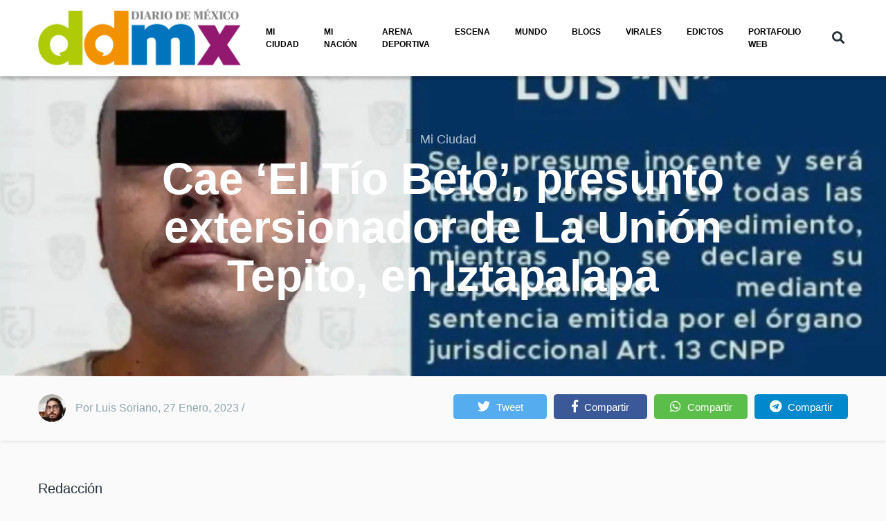

--- FILE ---
content_type: text/html; charset=utf-8
request_url: https://www.google.com/recaptcha/api2/aframe
body_size: 265
content:
<!DOCTYPE HTML><html><head><meta http-equiv="content-type" content="text/html; charset=UTF-8"></head><body><script nonce="8y_x_045-ersmxShul4qOg">/** Anti-fraud and anti-abuse applications only. See google.com/recaptcha */ try{var clients={'sodar':'https://pagead2.googlesyndication.com/pagead/sodar?'};window.addEventListener("message",function(a){try{if(a.source===window.parent){var b=JSON.parse(a.data);var c=clients[b['id']];if(c){var d=document.createElement('img');d.src=c+b['params']+'&rc='+(localStorage.getItem("rc::a")?sessionStorage.getItem("rc::b"):"");window.document.body.appendChild(d);sessionStorage.setItem("rc::e",parseInt(sessionStorage.getItem("rc::e")||0)+1);localStorage.setItem("rc::h",'1768409273931');}}}catch(b){}});window.parent.postMessage("_grecaptcha_ready", "*");}catch(b){}</script></body></html>

--- FILE ---
content_type: application/xml
request_url: https://dmxleo.dailymotion.com/cdn/manifest/playlist/x7epqk.m3u8?af=2%2C7%2C8%2C9&vv=1%2C2%2C3%2C4%2C5%2C6%2C7%2C8%2C11%2C12%2C13%2C14&mm=video%2Fmp4%2Cvideo%2Fwebm%2Caudio%2Fmp4%2Caudio%2Fmpeg%2Caudio%2Faac%2Caudio%2Fmpeg3%2Caudio%2Fmp3%2Caudio%2Fvnd.wave%2Caudio%2Fwav%2Caudio%2Fwave%2Caudio%2Fogg%2Caudio%2Fvorbis%2Cimage%2Fjpeg%2Cimage%2Fpng%2Cimage%2Fwebp%2Cimage%2Fsvg%2Bxml&cse=1jeumg2n1a1dcd6d845&rts=383325&rhv=1&cen=prod&cpi=x2jq9z2&cpt=player&rla=en&cpl=x7epqk&cpr=xahpg&eb=https%3A%2F%2Fwww.diariodemexico.com%2Fmi-nacion%2Fcae-el-tio-beto-presunto-extersionador-de-la-union-tepito-en-iztapalapa&ps=370x657&td=www.diariodemexico.com&reader_gdpr_flag=0&reader_gdpr_consent=&gdpr_binary_consent=opt-out&gdpr_comes_from_infopack=0&reader_us_privacy=1---&vl=-1&ciid=1jeumg2n1a1dcd6d845_VMAP_0_0&cidx=0&sidx=0&vidIdx=0&omp=Dailymotion%2F1.0&omn=0&imal=1&uid_dm=9ca23c13-06ec-b2db-5071-fd94b20f3c67&3pcb=0&rap=1&apo=monetization&pos=1&pbm=2
body_size: 6552
content:
<?xml version="1.0" encoding="UTF-8"?><vmap:VMAP xmlns:vmap="http://www.iab.net/videosuite/vmap" version="1.0"><vmap:AdBreak breakType="linear" breakId="preroll1" timeOffset="start"><vmap:AdSource id="preroll1"><vmap:VASTAdData><VAST version="3.0"><Ad><InLine><AdSystem>Leo</AdSystem><AdTitle>noad</AdTitle><Extensions><Extension type="dailymotion" source="dailymotion">{"noAd":{"reasonId":1106,"reason":"viewing context|bot-detected"},"inventoryId":"b3d7a11d-8d55-44b9-ad51-4d7789aab541"}</Extension></Extensions></InLine></Ad></VAST></vmap:VASTAdData></vmap:AdSource><vmap:Extensions><vmap:Extension type="dailymotion" source="dailymotion"><![CDATA[{"timeout":15000}]]></vmap:Extension></vmap:Extensions></vmap:AdBreak><vmap:AdBreak breakType="linear,nonlinear" breakId="midroll1-1" timeOffset="00:05:00" repeatAfter="00:05:00"><vmap:AdSource id="midroll1-1"><vmap:AdTagURI templateType="vast3">https://dmxleo.dailymotion.com/cdn/manifest/video/x9xpaie.m3u8?auth=[base64]&amp;vo=[MEDIAPLAYHEAD]&amp;vv=1%2C2%2C3%2C4%2C5%2C6%2C7%2C8%2C11%2C12%2C13%2C14&amp;sec=1&amp;reader.player=dailymotion&amp;plt=1&amp;cen=prod&amp;3pcb=0&amp;rla=en&amp;rhv=1&amp;reader_us_privacy=1---&amp;eb=https%3A%2F%2Fwww.diariodemexico.com%2Fmi-nacion%2Fcae-el-tio-beto-presunto-extersionador-de-la-union-tepito-en-iztapalapa&amp;dmngv=1.0&amp;dmng=Dailymotion&amp;cpt=player&amp;cpr=xahpg&amp;cpi=x2jq9z2&amp;battr=9%2C10%2C11%2C12%2C13%2C14%2C17&amp;apo=monetization&amp;pbm=2&amp;mm=video%2Fmp4%2Cvideo%2Fwebm%2Caudio%2Fmp4%2Caudio%2Fmpeg%2Caudio%2Faac%2Caudio%2Fmpeg3%2Caudio%2Fmp3%2Caudio%2Fvnd.wave%2Caudio%2Fwav%2Caudio%2Fwave%2Caudio%2Fogg%2Caudio%2Fvorbis%2Cimage%2Fjpeg%2Cimage%2Fpng%2Cimage%2Fwebp%2Cimage%2Fsvg%2Bxml&amp;cpl=x7epqk&amp;rts=383325&amp;lnrt=1&amp;dlvr=1%2C2&amp;cse=1jeumg2n1a1dcd6d845&amp;cbrs=1&amp;r=v</vmap:AdTagURI></vmap:AdSource><vmap:Extensions><vmap:Extension type="dailymotion" source="dailymotion"><![CDATA[{"timeout":15000}]]></vmap:Extension></vmap:Extensions></vmap:AdBreak><vmap:AdBreak breakType="linear" breakId="postroll1" timeOffset="end"><vmap:AdSource id="postroll1"><vmap:AdTagURI templateType="vast3">https://dmxleo.dailymotion.com/cdn/manifest/video/x9xpaie.m3u8?auth=[base64]&amp;vv=1%2C2%2C3%2C4%2C5%2C6%2C7%2C8%2C11%2C12%2C13%2C14&amp;sec=1&amp;reader.player=dailymotion&amp;plt=1&amp;cen=prod&amp;3pcb=0&amp;rla=en&amp;rhv=1&amp;reader_us_privacy=1---&amp;eb=https%3A%2F%2Fwww.diariodemexico.com%2Fmi-nacion%2Fcae-el-tio-beto-presunto-extersionador-de-la-union-tepito-en-iztapalapa&amp;dmngv=1.0&amp;dmng=Dailymotion&amp;cpt=player&amp;cpr=xahpg&amp;cpi=x2jq9z2&amp;battr=9%2C10%2C11%2C12%2C13%2C14%2C17&amp;apo=monetization&amp;pbm=2&amp;mm=video%2Fmp4%2Cvideo%2Fwebm%2Caudio%2Fmp4%2Caudio%2Fmpeg%2Caudio%2Faac%2Caudio%2Fmpeg3%2Caudio%2Fmp3%2Caudio%2Fvnd.wave%2Caudio%2Fwav%2Caudio%2Fwave%2Caudio%2Fogg%2Caudio%2Fvorbis%2Cimage%2Fjpeg%2Cimage%2Fpng%2Cimage%2Fwebp%2Cimage%2Fsvg%2Bxml&amp;cpl=x7epqk&amp;rts=383325&amp;lnrt=1&amp;dlvr=1%2C2&amp;cse=1jeumg2n1a1dcd6d845&amp;cbrs=1&amp;r=v</vmap:AdTagURI></vmap:AdSource><vmap:Extensions><vmap:Extension type="dailymotion" source="dailymotion"><![CDATA[{"timeout":15000}]]></vmap:Extension></vmap:Extensions></vmap:AdBreak><vmap:Extensions><vmap:Extension type="dailymotion" source="dmx"><![CDATA[{"asid":200533}]]></vmap:Extension></vmap:Extensions></vmap:VMAP>